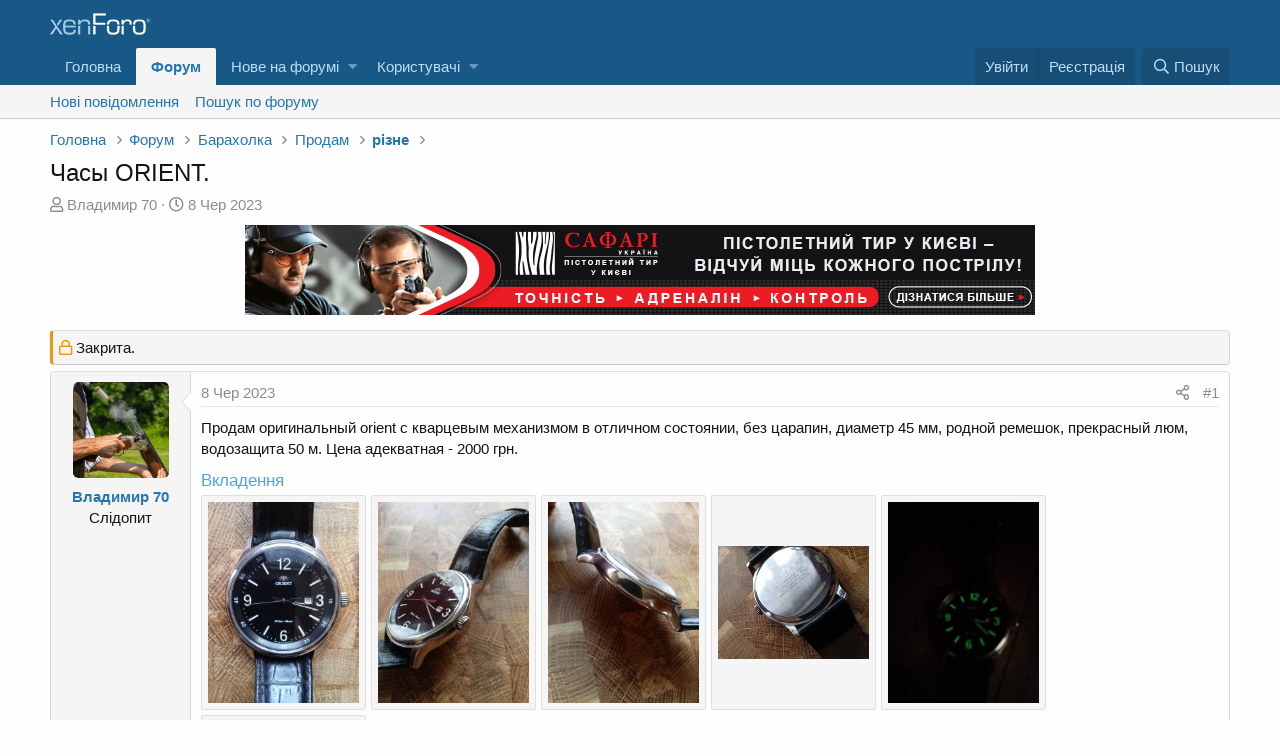

--- FILE ---
content_type: text/html; charset=utf-8
request_url: https://uoor.com.ua/forum/index.php?threads/%D0%A7%D0%B0%D1%81%D1%8B-orient.118514/
body_size: 12369
content:
<!DOCTYPE html>
<html id="XF" lang="uk-UA" dir="LTR"
	data-app="public"
	data-template="thread_view"
	data-container-key="node-195"
	data-content-key="thread-118514"
	data-logged-in="false"
	data-cookie-prefix="xf_"
	data-csrf="1768725661,eb5885eb0fb937a5f3a1936fcfbcb34c"
	class="has-no-js template-thread_view"
	>
<head>
	<meta charset="utf-8" />
	<meta http-equiv="X-UA-Compatible" content="IE=Edge" />
	<meta name="viewport" content="width=device-width, initial-scale=1, viewport-fit=cover">

	
	
	

	<title>Часы ORIENT. | УКРАЇНСЬКЕ ТОВАРИСТВО МИСЛИВЦІВ  І  РИБАЛОК</title>

	
		
		<meta name="description" content="Продам оригинальный orient с кварцевым механизмом в отличном состоянии, без царапин, диаметр 45 мм, родной ремешок, прекрасный люм, водозащита 50 м. Цена..." />
		<meta property="og:description" content="Продам оригинальный orient с кварцевым механизмом в отличном состоянии, без царапин, диаметр 45 мм, родной ремешок, прекрасный люм, водозащита 50 м. Цена адекватная - 2000 грн." />
		<meta property="twitter:description" content="Продам оригинальный orient с кварцевым механизмом в отличном состоянии, без царапин, диаметр 45 мм, родной ремешок, прекрасный люм, водозащита 50 м. Цена адекватная - 2000 грн." />
	
	
		<meta property="og:url" content="https://uoor.com.ua/forum/index.php?threads/%D0%A7%D0%B0%D1%81%D1%8B-orient.118514/" />
	
		<link rel="canonical" href="https://uoor.com.ua/forum/index.php?threads/%D0%A7%D0%B0%D1%81%D1%8B-orient.118514/" />
	

	
		
	
	
	<meta property="og:site_name" content="УКРАЇНСЬКЕ ТОВАРИСТВО МИСЛИВЦІВ  І  РИБАЛОК" />


	
	
		
	
	
	<meta property="og:type" content="website" />


	
	
		
	
	
	
		<meta property="og:title" content="Часы ORIENT." />
		<meta property="twitter:title" content="Часы ORIENT." />
	


	
	
	
	

	
		<meta name="theme-color" content="#185886" />
	

	
	

	


	<link rel="preload" href="/forum/styles/fonts/fa/fa-regular-400.woff2?_v=5.12.1" as="font" type="font/woff2" crossorigin="anonymous" />


	<link rel="preload" href="/forum/styles/fonts/fa/fa-solid-900.woff2?_v=5.12.1" as="font" type="font/woff2" crossorigin="anonymous" />


<link rel="preload" href="/forum/styles/fonts/fa/fa-brands-400.woff2?_v=5.12.1" as="font" type="font/woff2" crossorigin="anonymous" />

	<link rel="stylesheet" href="/forum/css.php?css=public%3Anormalize.css%2Cpublic%3Acore.less%2Cpublic%3Aapp.less&amp;s=1&amp;l=3&amp;d=1636491836&amp;k=1b611e56fa67149d86a508bf55008954c7083a13" />

	<link rel="stylesheet" href="/forum/css.php?css=public%3Aattachments.less%2Cpublic%3Abb_code.less%2Cpublic%3Alightbox.less%2Cpublic%3Amessage.less%2Cpublic%3Ashare_controls.less%2Cpublic%3Asiropu_ads_manager_ad.less%2Cpublic%3Aextra.less&amp;s=1&amp;l=3&amp;d=1636491836&amp;k=1f2ea325c27a0ea40967dc346695cd2e56b1d71e" />

	
		<script src="/forum/js/xf/preamble.min.js?_v=084343fb"></script>
	


	
	
	

	

		
			
		

		
	


</head>
<body data-template="thread_view">

	

		
			
		

		
	


	

		
			
		

		
	


<div class="p-pageWrapper" id="top">



<header class="p-header" id="header">
	<div class="p-header-inner">
		<div class="p-header-content">

			<div class="p-header-logo p-header-logo--image">
				<a href="https://uoor.com.ua/">
					<img src="/forum/styles/default/xenforo/xenforo-logo.png"
						alt="УКРАЇНСЬКЕ ТОВАРИСТВО МИСЛИВЦІВ  І  РИБАЛОК"
						 />
				</a>
			</div>

			
	

		
			
		

		
	


		</div>
	</div>
</header>





	<div class="p-navSticky p-navSticky--primary" data-xf-init="sticky-header">
		
	<nav class="p-nav">
		<div class="p-nav-inner">
			<a class="p-nav-menuTrigger" data-xf-click="off-canvas" data-menu=".js-headerOffCanvasMenu" role="button" tabindex="0">
				<i aria-hidden="true"></i>
				<span class="p-nav-menuText">Меню</span>
			</a>

			<div class="p-nav-smallLogo">
				<a href="https://uoor.com.ua/">
					<img src="/forum/styles/default/xenforo/xenforo-logo.png"
						alt="УКРАЇНСЬКЕ ТОВАРИСТВО МИСЛИВЦІВ  І  РИБАЛОК"
					 />
				</a>
			</div>

			<div class="p-nav-scroller hScroller" data-xf-init="h-scroller" data-auto-scroll=".p-navEl.is-selected">
				<div class="hScroller-scroll">
					<ul class="p-nav-list js-offCanvasNavSource">
					
						<li>
							
	<div class="p-navEl " >
		

			
	
	<a href="https://uoor.com.ua/"
		class="p-navEl-link "
		
		data-xf-key="1"
		data-nav-id="home">Головна</a>


			

		
		
	</div>

						</li>
					
						<li>
							
	<div class="p-navEl is-selected" data-has-children="true">
		

			
	
	<a href="/forum/index.php"
		class="p-navEl-link p-navEl-link--splitMenu "
		
		
		data-nav-id="forums">Форум</a>


			<a data-xf-key="2"
				data-xf-click="menu"
				data-menu-pos-ref="< .p-navEl"
				class="p-navEl-splitTrigger"
				role="button"
				tabindex="0"
				aria-label="Вмикає або вимикає розширений режим"
				aria-expanded="false"
				aria-haspopup="true"></a>

		
		
			<div class="menu menu--structural" data-menu="menu" aria-hidden="true">
				<div class="menu-content">
					
						
	
	
	<a href="/forum/index.php?whats-new/posts/"
		class="menu-linkRow u-indentDepth0 js-offCanvasCopy "
		
		
		data-nav-id="newPosts">Нові повідомлення</a>

	

					
						
	
	
	<a href="/forum/index.php?search/&amp;type=post"
		class="menu-linkRow u-indentDepth0 js-offCanvasCopy "
		
		
		data-nav-id="searchForums">Пошук по форуму</a>

	

					
				</div>
			</div>
		
	</div>

						</li>
					
						<li>
							
	<div class="p-navEl " data-has-children="true">
		

			
	
	<a href="/forum/index.php?whats-new/"
		class="p-navEl-link p-navEl-link--splitMenu "
		
		
		data-nav-id="whatsNew">Нове на форумі</a>


			<a data-xf-key="3"
				data-xf-click="menu"
				data-menu-pos-ref="< .p-navEl"
				class="p-navEl-splitTrigger"
				role="button"
				tabindex="0"
				aria-label="Вмикає або вимикає розширений режим"
				aria-expanded="false"
				aria-haspopup="true"></a>

		
		
			<div class="menu menu--structural" data-menu="menu" aria-hidden="true">
				<div class="menu-content">
					
						
	
	
	<a href="/forum/index.php?whats-new/posts/"
		class="menu-linkRow u-indentDepth0 js-offCanvasCopy "
		 rel="nofollow"
		
		data-nav-id="whatsNewPosts">Нові повідомлення</a>

	

					
						
	
	
	<a href="/forum/index.php?whats-new/latest-activity"
		class="menu-linkRow u-indentDepth0 js-offCanvasCopy "
		 rel="nofollow"
		
		data-nav-id="latestActivity">Остання активність</a>

	

					
				</div>
			</div>
		
	</div>

						</li>
					
						<li>
							
	<div class="p-navEl " data-has-children="true">
		

			
	
	<a href="/forum/index.php?members/"
		class="p-navEl-link p-navEl-link--splitMenu "
		
		
		data-nav-id="members">Користувачі</a>


			<a data-xf-key="4"
				data-xf-click="menu"
				data-menu-pos-ref="< .p-navEl"
				class="p-navEl-splitTrigger"
				role="button"
				tabindex="0"
				aria-label="Вмикає або вимикає розширений режим"
				aria-expanded="false"
				aria-haspopup="true"></a>

		
		
			<div class="menu menu--structural" data-menu="menu" aria-hidden="true">
				<div class="menu-content">
					
						
	
	
	<a href="/forum/index.php?online/"
		class="menu-linkRow u-indentDepth0 js-offCanvasCopy "
		
		
		data-nav-id="currentVisitors">Зараз на форумі</a>

	

					
				</div>
			</div>
		
	</div>

						</li>
					
					</ul>
				</div>
			</div>

			<div class="p-nav-opposite">
				<div class="p-navgroup p-account p-navgroup--guest">
					
						<a href="/forum/index.php?login/" class="p-navgroup-link p-navgroup-link--textual p-navgroup-link--logIn"
							data-xf-click="overlay" data-follow-redirects="on">
							<span class="p-navgroup-linkText">Увійти</span>
						</a>
						
							<a href="/forum/index.php?register/" class="p-navgroup-link p-navgroup-link--textual p-navgroup-link--register"
								data-xf-click="overlay" data-follow-redirects="on">
								<span class="p-navgroup-linkText">Реєстрація</span>
							</a>
						
					
				</div>

				<div class="p-navgroup p-discovery">
					<a href="/forum/index.php?whats-new/"
						class="p-navgroup-link p-navgroup-link--iconic p-navgroup-link--whatsnew"
						aria-label="Нове на форумі"
						title="Нове на форумі">
						<i aria-hidden="true"></i>
						<span class="p-navgroup-linkText">Нове на форумі</span>
					</a>

					
						<a href="/forum/index.php?search/"
							class="p-navgroup-link p-navgroup-link--iconic p-navgroup-link--search"
							data-xf-click="menu"
							data-xf-key="/"
							aria-label="Пошук"
							aria-expanded="false"
							aria-haspopup="true"
							title="Пошук">
							<i aria-hidden="true"></i>
							<span class="p-navgroup-linkText">Пошук</span>
						</a>
						<div class="menu menu--structural menu--wide" data-menu="menu" aria-hidden="true">
							<form action="/forum/index.php?search/search" method="post"
								class="menu-content"
								data-xf-init="quick-search">

								<h3 class="menu-header">Пошук</h3>
								
								<div class="menu-row">
									
										<div class="inputGroup inputGroup--joined">
											<input type="text" class="input" name="keywords" placeholder="Пошук…" aria-label="Пошук" data-menu-autofocus="true" />
											
			<select name="constraints" class="js-quickSearch-constraint input" aria-label="Пошук в межах">
				<option value="">Всюди</option>
<option value="{&quot;search_type&quot;:&quot;post&quot;}">Теми</option>
<option value="{&quot;search_type&quot;:&quot;post&quot;,&quot;c&quot;:{&quot;nodes&quot;:[195],&quot;child_nodes&quot;:1}}">Цей розділ форуму</option>
<option value="{&quot;search_type&quot;:&quot;post&quot;,&quot;c&quot;:{&quot;thread&quot;:118514}}">Ця тема</option>

			</select>
		
										</div>
									
								</div>

								
								<div class="menu-row">
									<label class="iconic"><input type="checkbox"  name="c[title_only]" value="1" /><i aria-hidden="true"></i><span class="iconic-label">Шукати лише в заголовках</span></label>

								</div>
								
								<div class="menu-row">
									<div class="inputGroup">
										<span class="inputGroup-text" id="ctrl_search_menu_by_member">Автор:</span>
										<input type="text" class="input" name="c[users]" data-xf-init="auto-complete" placeholder="Користувач" aria-labelledby="ctrl_search_menu_by_member" />
									</div>
								</div>
								
<div class="menu-footer">
									<span class="menu-footer-controls">
										<button type="submit" class="button--primary button button--icon button--icon--search"><span class="button-text">Пошук</span></button>
										<a href="/forum/index.php?search/" class="button"><span class="button-text">Розширений пошук…</span></a>
									</span>
								</div>

								<input type="hidden" name="_xfToken" value="1768725661,eb5885eb0fb937a5f3a1936fcfbcb34c" />
							</form>
						</div>
					
				</div>
			</div>
		</div>
	</nav>

	</div>
	
	
		<div class="p-sectionLinks">
			<div class="p-sectionLinks-inner hScroller" data-xf-init="h-scroller">
				<div class="hScroller-scroll">
					<ul class="p-sectionLinks-list">
					
						<li>
							
	<div class="p-navEl " >
		

			
	
	<a href="/forum/index.php?whats-new/posts/"
		class="p-navEl-link "
		
		data-xf-key="alt+1"
		data-nav-id="newPosts">Нові повідомлення</a>


			

		
		
	</div>

						</li>
					
						<li>
							
	<div class="p-navEl " >
		

			
	
	<a href="/forum/index.php?search/&amp;type=post"
		class="p-navEl-link "
		
		data-xf-key="alt+2"
		data-nav-id="searchForums">Пошук по форуму</a>


			

		
		
	</div>

						</li>
					
					</ul>
				</div>
			</div>
		</div>
	



<div class="offCanvasMenu offCanvasMenu--nav js-headerOffCanvasMenu" data-menu="menu" aria-hidden="true" data-ocm-builder="navigation">
	<div class="offCanvasMenu-backdrop" data-menu-close="true"></div>
	<div class="offCanvasMenu-content">
		<div class="offCanvasMenu-header">
			Меню
			<a class="offCanvasMenu-closer" data-menu-close="true" role="button" tabindex="0" aria-label="Закрити"></a>
		</div>
		
			<div class="p-offCanvasRegisterLink">
				<div class="offCanvasMenu-linkHolder">
					<a href="/forum/index.php?login/" class="offCanvasMenu-link" data-xf-click="overlay" data-menu-close="true">
						Увійти
					</a>
				</div>
				<hr class="offCanvasMenu-separator" />
				
					<div class="offCanvasMenu-linkHolder">
						<a href="/forum/index.php?register/" class="offCanvasMenu-link" data-xf-click="overlay" data-menu-close="true">
							Реєстрація
						</a>
					</div>
					<hr class="offCanvasMenu-separator" />
				
			</div>
		
		<div class="js-offCanvasNavTarget"></div>
	</div>
</div>

<div class="p-body">
	<div class="p-body-inner">
		<!--XF:EXTRA_OUTPUT-->


		

		

		
	

		
			
		

		
	


		
	
		<ul class="p-breadcrumbs "
			itemscope itemtype="https://schema.org/BreadcrumbList">
		
			

			
			
				
				
	<li itemprop="itemListElement" itemscope itemtype="https://schema.org/ListItem">
		<a href="https://uoor.com.ua/" itemprop="item">
			<span itemprop="name">Головна</span>
		</a>
		<meta itemprop="position" content="1" />
	</li>

			

			
				
				
	<li itemprop="itemListElement" itemscope itemtype="https://schema.org/ListItem">
		<a href="/forum/index.php" itemprop="item">
			<span itemprop="name">Форум</span>
		</a>
		<meta itemprop="position" content="2" />
	</li>

			
			
				
				
	<li itemprop="itemListElement" itemscope itemtype="https://schema.org/ListItem">
		<a href="/forum/index.php#baraxolka.190" itemprop="item">
			<span itemprop="name">Барахолка</span>
		</a>
		<meta itemprop="position" content="3" />
	</li>

			
				
				
	<li itemprop="itemListElement" itemscope itemtype="https://schema.org/ListItem">
		<a href="/forum/index.php?forums/%D0%9F%D1%80%D0%BE%D0%B4%D0%B0%D0%BC.191/" itemprop="item">
			<span itemprop="name">Продам</span>
		</a>
		<meta itemprop="position" content="4" />
	</li>

			
				
				
	<li itemprop="itemListElement" itemscope itemtype="https://schema.org/ListItem">
		<a href="/forum/index.php?forums/%D1%80%D1%96%D0%B7%D0%BD%D0%B5.195/" itemprop="item">
			<span itemprop="name">різне</span>
		</a>
		<meta itemprop="position" content="5" />
	</li>

			

		
		</ul>
	

		
	

		
			
		

		
	



		
	<noscript><div class="blockMessage blockMessage--important blockMessage--iconic u-noJsOnly">JavaScript вимкнений. Будь ласка, ввімкніть JavaScript у своєму браузері, перш ніж продовжувати.</div></noscript>

		
	<!--[if lt IE 9]><div class="blockMessage blockMessage&#45;&#45;important blockMessage&#45;&#45;iconic">Ви використовуєте застарілий браузер. Цей та інші сайти можуть відображатися в ньому некоректно.<br />Необхідно оновити браузер або спробувати використовувати <a href="https://www.google.com/chrome" target="_blank">інший</a>.</div><![endif]-->


		
			<div class="p-body-header">
			
				
					<div class="p-title ">
					
						
							<h1 class="p-title-value"> Часы ORIENT.</h1>
						
						
					
					</div>
				

				
					<div class="p-description">
	<ul class="listInline listInline--bullet">
		<li>
			<i class="fa--xf far fa-user" aria-hidden="true" title="Автор теми"></i>
			<span class="u-srOnly">Автор теми</span>

			<a href="/forum/index.php?members/%D0%92%D0%BB%D0%B0%D0%B4%D0%B8%D0%BC%D0%B8%D1%80-70.33686/" class="username  u-concealed" dir="auto" data-user-id="33686" data-xf-init="member-tooltip">Владимир 70</a>
		</li>
		<li>
			<i class="fa--xf far fa-clock" aria-hidden="true" title="Дата створення"></i>
			<span class="u-srOnly">Дата створення</span>

			<a href="/forum/index.php?threads/%D0%A7%D0%B0%D1%81%D1%8B-orient.118514/" class="u-concealed"><time  class="u-dt" dir="auto" datetime="2023-06-08T15:47:05+0300" data-time="1686228425" data-date-string="8 Чер 2023" data-time-string="15:47" title="8 Чер 2023 в 15:47">8 Чер 2023</time></a>
		</li>
		
	</ul>
</div>
				
			
			</div>
		

		<div class="p-body-main  ">
			

			<div class="p-body-content">
				<div class="samBannerUnit samAlignCenter samDisplayInlineBlock" style="min-height: 40px;" data-xf-init="sam-unit" data-position="container_content_above"><div class="samItem"><a  href="https://safari-tir.com/uk/" target="_blank"><img data-src="https://uoor.com.ua/forum/data/siropu/am/user/167bc78d296d80.gif" alt="" data-carousel="false" data-xf-init="sam-lazy"></a></div></div>

				<div class="p-body-pageContent">








	
	
	
		
	
	
	


	
	
	
		
	
	
	


	
	
		
	
	
	


	
	









	

	
		
	







	
		
		
	





	

		
			
		

		
	



<div class="block block--messages" data-xf-init="" data-type="post" data-href="/forum/index.php?inline-mod/">

	
	
		<div class="block-outer">
			<dl class="blockStatus">
				<dt>Статус</dt>
				
					
					
						<dd class="blockStatus-message blockStatus-message--locked">
							Закрита.
						</dd>
					
				
			</dl>
		</div>
	


	<div class="block-outer"></div>

	<div class="block-outer js-threadStatusField"></div>

	<div class="block-container lbContainer"
		data-xf-init="lightbox select-to-quote"
		data-message-selector=".js-post"
		data-lb-id="thread-118514"
		data-lb-universal="0">

		<div class="block-body js-replyNewMessageContainer">
			


	

		
			
		

		
	


				
					
	
	
	<article class="message message--post js-post js-inlineModContainer  "
		data-author="Владимир 70"
		data-content="post-1267983"
		id="js-post-1267983">

		<span class="u-anchorTarget" id="post-1267983"></span>

		<div class="message-inner">
			<div class="message-cell message-cell--user">
				

	<section itemscope itemtype="https://schema.org/Person" class="message-user">
		<div class="message-avatar ">
			<div class="message-avatar-wrapper">
				<a href="/forum/index.php?members/%D0%92%D0%BB%D0%B0%D0%B4%D0%B8%D0%BC%D0%B8%D1%80-70.33686/" class="avatar avatar--m" data-user-id="33686" data-xf-init="member-tooltip">
			<img src="/forum/data/avatars/m/33/33686.jpg?1681996953" srcset="/forum/data/avatars/l/33/33686.jpg?1681996953 2x" alt="Владимир 70" class="avatar-u33686-m" itemprop="image" /> 
		</a>
				
			</div>
		</div>
		<div class="message-userDetails">
			<h4 class="message-name"><a href="/forum/index.php?members/%D0%92%D0%BB%D0%B0%D0%B4%D0%B8%D0%BC%D0%B8%D1%80-70.33686/" class="username " dir="auto" data-user-id="33686" data-xf-init="member-tooltip" itemprop="name">Владимир 70</a></h4>
			<h5 class="userTitle message-userTitle" dir="auto" itemprop="jobTitle">Слідопит</h5>
			
		</div>
		
			
			
		
		<span class="message-userArrow"></span>
	</section>

			</div>
			<div class="message-cell message-cell--main">
				<div class="message-main js-quickEditTarget">

					<header class="message-attribution message-attribution--split">
						<div class="message-attribution-main">
							<a href="/forum/index.php?threads/%D0%A7%D0%B0%D1%81%D1%8B-orient.118514/post-1267983" class="u-concealed"
								rel="nofollow">
								<time  class="u-dt" dir="auto" datetime="2023-06-08T15:47:05+0300" data-time="1686228425" data-date-string="8 Чер 2023" data-time-string="15:47" title="8 Чер 2023 в 15:47">8 Чер 2023</time>
							</a>
						</div>

						<ul class="message-attribution-opposite message-attribution-opposite--list">
							
							<li>
								<a href="/forum/index.php?threads/%D0%A7%D0%B0%D1%81%D1%8B-orient.118514/post-1267983"
									data-xf-init="share-tooltip" data-href="/forum/index.php?posts/1267983/share"
									rel="nofollow">
									<i class="fa--xf far fa-share-alt" aria-hidden="true"></i>
								</a>
							</li>
							
							
								<li>
									<a href="/forum/index.php?threads/%D0%A7%D0%B0%D1%81%D1%8B-orient.118514/post-1267983" rel="nofollow">
										#1
									</a>
								</li>
							
						</ul>
					</header>

					<div class="message-content js-messageContent">

						
						
						

						<div class="message-userContent lbContainer js-lbContainer "
							data-lb-id="post-1267983"
							data-lb-caption-desc="Владимир 70 &middot; 8 Чер 2023 в 15:47">

							
								

	

							

							<article class="message-body js-selectToQuote">
								
								

	

		
			
		

		
	

<div class="bbWrapper">Продам оригинальный orient с кварцевым механизмом в отличном состоянии, без царапин, диаметр 45 мм, родной ремешок, прекрасный люм, водозащита 50 м. Цена адекватная - 2000 грн.</div>

	

		
			
		

		
	

								<div class="js-selectToQuoteEnd">&nbsp;</div>
								
							</article>

							
								

	

							

							
								
	
		
		<section class="message-attachments">
			<h4 class="block-textHeader">Вкладення</h4>
			<ul class="attachmentList">
				
					
						
	<li class="attachment">
		
			
	
		
		
	


			<div class="attachment-icon attachment-icon--img">
				<a href="/forum/index.php?attachments/img_20230608_151831_1-jpg.831010/" target="_blank" class="js-lbImage">
					<img src="/forum/data/attachments/831/831010-d7a7b735ed1267a1ecd8ba59fa1f84f0.jpg" alt="IMG_20230608_151831_1.jpg" />
				</a>
			</div>
		
		
	</li>

					
						
	<li class="attachment">
		
			
	
		
		
	


			<div class="attachment-icon attachment-icon--img">
				<a href="/forum/index.php?attachments/img_20230608_152029_1-jpg.831011/" target="_blank" class="js-lbImage">
					<img src="/forum/data/attachments/831/831011-ab64259cf2a0e0ea52e65319ba43ab4e.jpg" alt="IMG_20230608_152029_1.jpg" />
				</a>
			</div>
		
		
	</li>

					
						
	<li class="attachment">
		
			
	
		
		
	


			<div class="attachment-icon attachment-icon--img">
				<a href="/forum/index.php?attachments/img_20230608_152103-jpg.831012/" target="_blank" class="js-lbImage">
					<img src="/forum/data/attachments/831/831012-a31e72de7a5e2a5bc1ea3c432325fb78.jpg" alt="IMG_20230608_152103.jpg" />
				</a>
			</div>
		
		
	</li>

					
						
	<li class="attachment">
		
			
	
		
		
	


			<div class="attachment-icon attachment-icon--img">
				<a href="/forum/index.php?attachments/img_20230608_151437-jpg.831013/" target="_blank" class="js-lbImage">
					<img src="/forum/data/attachments/831/831013-de4971abc184a0a5627f5827dd577425.jpg" alt="IMG_20230608_151437.jpg" />
				</a>
			</div>
		
		
	</li>

					
						
	<li class="attachment">
		
			
	
		
		
	


			<div class="attachment-icon attachment-icon--img">
				<a href="/forum/index.php?attachments/img_20230608_152212-jpg.831014/" target="_blank" class="js-lbImage">
					<img src="/forum/data/attachments/831/831014-6014d68ff442e44fd7fdf1d624906b52.jpg" alt="IMG_20230608_152212.jpg" />
				</a>
			</div>
		
		
	</li>

					
						
	<li class="attachment">
		
			
	
		
		
	


			<div class="attachment-icon attachment-icon--img">
				<a href="/forum/index.php?attachments/img_20230608_151353_1-jpg.831015/" target="_blank" class="js-lbImage">
					<img src="/forum/data/attachments/831/831015-ab44cad8756b64adf06bab9e63e6a80c.jpg" alt="IMG_20230608_151353_1.jpg" />
				</a>
			</div>
		
		
	</li>

					
				
			</ul>
		</section>
	

							
						</div>

						

						
	

		
			
		

		
	


	


	

		
			
		

		
	

					</div>

					<footer class="message-footer">
						

						<div class="reactionsBar js-reactionsList is-active">
							
	
	
		<ul class="reactionSummary">
		
			<li><span class="reaction reaction--small reaction--1" data-reaction-id="1"><i aria-hidden="true"></i><img src="[data-uri]" class="reaction-sprite js-reaction" alt="Like" title="Like" /></span></li>
		
		</ul>
	


<span class="u-srOnly">Reactions:</span>
<a class="reactionsBar-link" href="/forum/index.php?posts/1267983/reactions" data-xf-click="overlay" data-cache="false"><bdi>usamo</bdi> and <bdi>Адвокато</bdi></a>
						</div>

						<div class="js-historyTarget message-historyTarget toggleTarget" data-href="trigger-href"></div>
					</footer>
				</div>
			</div>
			
		</div>
	</article>

	

				
			
<div class="samBannerUnit samAlignCenter samDisplayInline" data-xf-init="sam-unit" data-position="post_below_container_1"><div class="samItem"><a  href="https://aftactic.com/s441f24-f241-223-1228/?utm_source=uoor.com.ua_s441&utm_medium=banner&utm_term=s441&utm_content=banner_s441&utm_campaign=uoor.com.ua" target="_blank"><img data-src="https://uoor.com.ua/forum/data/siropu/am/user/167c1e43aaa730.gif" alt="" data-carousel="false" data-xf-init="sam-lazy"></a></div></div>



	

		
			
		

		
	


				
					
	
	
	<article class="message message--post js-post js-inlineModContainer  "
		data-author="Borz 1989"
		data-content="post-1267993"
		id="js-post-1267993">

		<span class="u-anchorTarget" id="post-1267993"></span>

		<div class="message-inner">
			<div class="message-cell message-cell--user">
				

	<section itemscope itemtype="https://schema.org/Person" class="message-user">
		<div class="message-avatar ">
			<div class="message-avatar-wrapper">
				<a href="/forum/index.php?members/borz-1989.40104/" class="avatar avatar--m avatar--default avatar--default--dynamic" data-user-id="40104" data-xf-init="member-tooltip" style="background-color: #cccc99; color: #77773c">
			<span class="avatar-u40104-m">B</span> 
		</a>
				
			</div>
		</div>
		<div class="message-userDetails">
			<h4 class="message-name"><a href="/forum/index.php?members/borz-1989.40104/" class="username " dir="auto" data-user-id="40104" data-xf-init="member-tooltip" itemprop="name">Borz 1989</a></h4>
			<h5 class="userTitle message-userTitle" dir="auto" itemprop="jobTitle">Мисливець</h5>
			
		</div>
		
			
			
		
		<span class="message-userArrow"></span>
	</section>

			</div>
			<div class="message-cell message-cell--main">
				<div class="message-main js-quickEditTarget">

					<header class="message-attribution message-attribution--split">
						<div class="message-attribution-main">
							<a href="/forum/index.php?threads/%D0%A7%D0%B0%D1%81%D1%8B-orient.118514/post-1267993" class="u-concealed"
								rel="nofollow">
								<time  class="u-dt" dir="auto" datetime="2023-06-08T18:49:09+0300" data-time="1686239349" data-date-string="8 Чер 2023" data-time-string="18:49" title="8 Чер 2023 в 18:49">8 Чер 2023</time>
							</a>
						</div>

						<ul class="message-attribution-opposite message-attribution-opposite--list">
							
							<li>
								<a href="/forum/index.php?threads/%D0%A7%D0%B0%D1%81%D1%8B-orient.118514/post-1267993"
									data-xf-init="share-tooltip" data-href="/forum/index.php?posts/1267993/share"
									rel="nofollow">
									<i class="fa--xf far fa-share-alt" aria-hidden="true"></i>
								</a>
							</li>
							
							
								<li>
									<a href="/forum/index.php?threads/%D0%A7%D0%B0%D1%81%D1%8B-orient.118514/post-1267993" rel="nofollow">
										#2
									</a>
								</li>
							
						</ul>
					</header>

					<div class="message-content js-messageContent">

						
						
						

						<div class="message-userContent lbContainer js-lbContainer "
							data-lb-id="post-1267993"
							data-lb-caption-desc="Borz 1989 &middot; 8 Чер 2023 в 18:49">

							

							<article class="message-body js-selectToQuote">
								
								

	

		
			
		

		
	

<div class="bbWrapper">Резерв!</div>

	

		
			
		

		
	

								<div class="js-selectToQuoteEnd">&nbsp;</div>
								
							</article>

							

							
						</div>

						

						
	

		
			
		

		
	


	


	

		
			
		

		
	

					</div>

					<footer class="message-footer">
						

						<div class="reactionsBar js-reactionsList ">
							
						</div>

						<div class="js-historyTarget message-historyTarget toggleTarget" data-href="trigger-href"></div>
					</footer>
				</div>
			</div>
			
		</div>
	</article>

	

				
			

	

		
			
		

		
	




	

		
			
		

		
	


				
					
	
	
	<article class="message message--post js-post js-inlineModContainer  "
		data-author="Владимир 70"
		data-content="post-1267996"
		id="js-post-1267996">

		<span class="u-anchorTarget" id="post-1267996"></span>

		<div class="message-inner">
			<div class="message-cell message-cell--user">
				

	<section itemscope itemtype="https://schema.org/Person" class="message-user">
		<div class="message-avatar ">
			<div class="message-avatar-wrapper">
				<a href="/forum/index.php?members/%D0%92%D0%BB%D0%B0%D0%B4%D0%B8%D0%BC%D0%B8%D1%80-70.33686/" class="avatar avatar--m" data-user-id="33686" data-xf-init="member-tooltip">
			<img src="/forum/data/avatars/m/33/33686.jpg?1681996953" srcset="/forum/data/avatars/l/33/33686.jpg?1681996953 2x" alt="Владимир 70" class="avatar-u33686-m" itemprop="image" /> 
		</a>
				
			</div>
		</div>
		<div class="message-userDetails">
			<h4 class="message-name"><a href="/forum/index.php?members/%D0%92%D0%BB%D0%B0%D0%B4%D0%B8%D0%BC%D0%B8%D1%80-70.33686/" class="username " dir="auto" data-user-id="33686" data-xf-init="member-tooltip" itemprop="name">Владимир 70</a></h4>
			<h5 class="userTitle message-userTitle" dir="auto" itemprop="jobTitle">Слідопит</h5>
			
		</div>
		
			
			
		
		<span class="message-userArrow"></span>
	</section>

			</div>
			<div class="message-cell message-cell--main">
				<div class="message-main js-quickEditTarget">

					<header class="message-attribution message-attribution--split">
						<div class="message-attribution-main">
							<a href="/forum/index.php?threads/%D0%A7%D0%B0%D1%81%D1%8B-orient.118514/post-1267996" class="u-concealed"
								rel="nofollow">
								<time  class="u-dt" dir="auto" datetime="2023-06-08T19:04:43+0300" data-time="1686240283" data-date-string="8 Чер 2023" data-time-string="19:04" title="8 Чер 2023 в 19:04">8 Чер 2023</time>
							</a>
						</div>

						<ul class="message-attribution-opposite message-attribution-opposite--list">
							
							<li>
								<a href="/forum/index.php?threads/%D0%A7%D0%B0%D1%81%D1%8B-orient.118514/post-1267996"
									data-xf-init="share-tooltip" data-href="/forum/index.php?posts/1267996/share"
									rel="nofollow">
									<i class="fa--xf far fa-share-alt" aria-hidden="true"></i>
								</a>
							</li>
							
							
								<li>
									<a href="/forum/index.php?threads/%D0%A7%D0%B0%D1%81%D1%8B-orient.118514/post-1267996" rel="nofollow">
										#3
									</a>
								</li>
							
						</ul>
					</header>

					<div class="message-content js-messageContent">

						
						
						

						<div class="message-userContent lbContainer js-lbContainer "
							data-lb-id="post-1267996"
							data-lb-caption-desc="Владимир 70 &middot; 8 Чер 2023 в 19:04">

							

							<article class="message-body js-selectToQuote">
								
								

	

		
			
		

		
	

<div class="bbWrapper"><blockquote class="bbCodeBlock bbCodeBlock--expandable bbCodeBlock--quote">
	
		<div class="bbCodeBlock-title">
			
				<a href="/forum/index.php?goto/post&amp;id=1267993"
					class="bbCodeBlock-sourceJump"
					data-xf-click="attribution"
					data-content-selector="#post-1267993">Borz 1989 сказав(ла):</a>
			
		</div>
	
	<div class="bbCodeBlock-content">
		
		<div class="bbCodeBlock-expandContent ">
			Резерв!
		</div>
		<div class="bbCodeBlock-expandLink"><a>Натисніть, щоб розгорнути...</a></div>
	</div>
</blockquote>Підтвердив.</div>

	

		
			
		

		
	

								<div class="js-selectToQuoteEnd">&nbsp;</div>
								
							</article>

							

							
						</div>

						

						
	

		
			
		

		
	


	


	

		
			
		

		
	

					</div>

					<footer class="message-footer">
						

						<div class="reactionsBar js-reactionsList ">
							
						</div>

						<div class="js-historyTarget message-historyTarget toggleTarget" data-href="trigger-href"></div>
					</footer>
				</div>
			</div>
			
		</div>
	</article>

	

				
			

	

		
			
		

		
	




	

		
			
		

		
	


				
					
	
	
	<article class="message message--post js-post js-inlineModContainer  "
		data-author="Владимир 70"
		data-content="post-1268195"
		id="js-post-1268195">

		<span class="u-anchorTarget" id="post-1268195"></span>

		<div class="message-inner">
			<div class="message-cell message-cell--user">
				

	<section itemscope itemtype="https://schema.org/Person" class="message-user">
		<div class="message-avatar ">
			<div class="message-avatar-wrapper">
				<a href="/forum/index.php?members/%D0%92%D0%BB%D0%B0%D0%B4%D0%B8%D0%BC%D0%B8%D1%80-70.33686/" class="avatar avatar--m" data-user-id="33686" data-xf-init="member-tooltip">
			<img src="/forum/data/avatars/m/33/33686.jpg?1681996953" srcset="/forum/data/avatars/l/33/33686.jpg?1681996953 2x" alt="Владимир 70" class="avatar-u33686-m" itemprop="image" /> 
		</a>
				
			</div>
		</div>
		<div class="message-userDetails">
			<h4 class="message-name"><a href="/forum/index.php?members/%D0%92%D0%BB%D0%B0%D0%B4%D0%B8%D0%BC%D0%B8%D1%80-70.33686/" class="username " dir="auto" data-user-id="33686" data-xf-init="member-tooltip" itemprop="name">Владимир 70</a></h4>
			<h5 class="userTitle message-userTitle" dir="auto" itemprop="jobTitle">Слідопит</h5>
			
		</div>
		
			
			
		
		<span class="message-userArrow"></span>
	</section>

			</div>
			<div class="message-cell message-cell--main">
				<div class="message-main js-quickEditTarget">

					<header class="message-attribution message-attribution--split">
						<div class="message-attribution-main">
							<a href="/forum/index.php?threads/%D0%A7%D0%B0%D1%81%D1%8B-orient.118514/post-1268195" class="u-concealed"
								rel="nofollow">
								<time  class="u-dt" dir="auto" datetime="2023-06-11T13:30:32+0300" data-time="1686479432" data-date-string="11 Чер 2023" data-time-string="13:30" title="11 Чер 2023 в 13:30">11 Чер 2023</time>
							</a>
						</div>

						<ul class="message-attribution-opposite message-attribution-opposite--list">
							
							<li>
								<a href="/forum/index.php?threads/%D0%A7%D0%B0%D1%81%D1%8B-orient.118514/post-1268195"
									data-xf-init="share-tooltip" data-href="/forum/index.php?posts/1268195/share"
									rel="nofollow">
									<i class="fa--xf far fa-share-alt" aria-hidden="true"></i>
								</a>
							</li>
							
							
								<li>
									<a href="/forum/index.php?threads/%D0%A7%D0%B0%D1%81%D1%8B-orient.118514/post-1268195" rel="nofollow">
										#4
									</a>
								</li>
							
						</ul>
					</header>

					<div class="message-content js-messageContent">

						
						
						

						<div class="message-userContent lbContainer js-lbContainer "
							data-lb-id="post-1268195"
							data-lb-caption-desc="Владимир 70 &middot; 11 Чер 2023 в 13:30">

							

							<article class="message-body js-selectToQuote">
								
								

	

		
			
		

		
	

<div class="bbWrapper">Продані.</div>

	

		
			
		

		
	

								<div class="js-selectToQuoteEnd">&nbsp;</div>
								
							</article>

							

							
						</div>

						

						
	

		
			
		

		
	


	


	

		
			
		

		
	

					</div>

					<footer class="message-footer">
						

						<div class="reactionsBar js-reactionsList ">
							
						</div>

						<div class="js-historyTarget message-historyTarget toggleTarget" data-href="trigger-href"></div>
					</footer>
				</div>
			</div>
			
		</div>
	</article>

	

				
			

	

		
			
		

		
	


		</div>
	</div>

	

	
	
		<div class="block-outer block-outer--after">
			<dl class="blockStatus">
				<dt>Статус</dt>
				
					
					
						<dd class="blockStatus-message blockStatus-message--locked">
							Закрита.
						</dd>
					
				
			</dl>
		</div>
	

</div>


	

		
			
		

		
	





<div class="blockMessage blockMessage--none">
	
	
		
		<div class="shareButtons shareButtons--iconic" data-xf-init="share-buttons" data-page-url="" data-page-title="" data-page-desc="">
			
				<span class="shareButtons-label">Поділитися:</span>
			

			<div class="shareButtons-buttons">
				

					
						<a class="shareButtons-button shareButtons-button--brand shareButtons-button--facebook" data-href="https://www.facebook.com/sharer.php?u={url}">
							<i aria-hidden="true"></i>
							<span>Facebook</span>
						</a>
					

					
						<a class="shareButtons-button shareButtons-button--brand shareButtons-button--twitter" data-href="https://twitter.com/intent/tweet?url={url}&amp;text={title}">
							<i aria-hidden="true"></i>
							<span>Twitter</span>
						</a>
					

					
						<a class="shareButtons-button shareButtons-button--brand shareButtons-button--reddit" data-href="https://reddit.com/submit?url={url}&amp;title={title}">
							<i aria-hidden="true"></i>
							<span>Reddit</span>
						</a>
					

					
						<a class="shareButtons-button shareButtons-button--brand shareButtons-button--pinterest" data-href="https://pinterest.com/pin/create/bookmarklet/?url={url}&amp;description={title}&amp;media={image}">
							<i aria-hidden="true"></i>
							<span>Pinterest</span>
						</a>
					

					
						<a class="shareButtons-button shareButtons-button--brand shareButtons-button--tumblr" data-href="https://www.tumblr.com/widgets/share/tool?canonicalUrl={url}&amp;title={title}">
							<i aria-hidden="true"></i>
							<span>Tumblr</span>
						</a>
					

					
						<a class="shareButtons-button shareButtons-button--brand shareButtons-button--whatsApp" data-href="https://api.whatsapp.com/send?text={title}&nbsp;{url}">
							<i aria-hidden="true"></i>
							<span>WhatsApp</span>
						</a>
					

					
						<a class="shareButtons-button shareButtons-button--email" data-href="mailto:?subject={title}&amp;body={url}">
							<i aria-hidden="true"></i>
							<span>E-mail</span>
						</a>
					

					
						<a class="shareButtons-button shareButtons-button--link is-hidden" data-clipboard="{url}">
							<i aria-hidden="true"></i>
							<span>Посилання</span>
						</a>
					
				
			</div>
		</div>
	

</div>



</div>
				
	

		
			
		

		
	


			</div>

			
		</div>

		
	

		
			
		

		
	


		
	
		<ul class="p-breadcrumbs p-breadcrumbs--bottom"
			itemscope itemtype="https://schema.org/BreadcrumbList">
		
			

			
			
				
				
	<li itemprop="itemListElement" itemscope itemtype="https://schema.org/ListItem">
		<a href="https://uoor.com.ua/" itemprop="item">
			<span itemprop="name">Головна</span>
		</a>
		<meta itemprop="position" content="1" />
	</li>

			

			
				
				
	<li itemprop="itemListElement" itemscope itemtype="https://schema.org/ListItem">
		<a href="/forum/index.php" itemprop="item">
			<span itemprop="name">Форум</span>
		</a>
		<meta itemprop="position" content="2" />
	</li>

			
			
				
				
	<li itemprop="itemListElement" itemscope itemtype="https://schema.org/ListItem">
		<a href="/forum/index.php#baraxolka.190" itemprop="item">
			<span itemprop="name">Барахолка</span>
		</a>
		<meta itemprop="position" content="3" />
	</li>

			
				
				
	<li itemprop="itemListElement" itemscope itemtype="https://schema.org/ListItem">
		<a href="/forum/index.php?forums/%D0%9F%D1%80%D0%BE%D0%B4%D0%B0%D0%BC.191/" itemprop="item">
			<span itemprop="name">Продам</span>
		</a>
		<meta itemprop="position" content="4" />
	</li>

			
				
				
	<li itemprop="itemListElement" itemscope itemtype="https://schema.org/ListItem">
		<a href="/forum/index.php?forums/%D1%80%D1%96%D0%B7%D0%BD%D0%B5.195/" itemprop="item">
			<span itemprop="name">різне</span>
		</a>
		<meta itemprop="position" content="5" />
	</li>

			

		
		</ul>
	

		
	

		
			
		

		
	


	</div>
</div>

<footer class="p-footer" id="footer">
	<div class="p-footer-inner">

	

		
			
		

		
	


	

		
			
		

		
	


		<div class="p-footer-row">
			
			<div class="p-footer-row-opposite">
				<ul class="p-footer-linkList">
					
						
							<li><a href="/forum/index.php?misc/contact" data-xf-click="overlay">Зворотній зв'язок</a></li>
						
					

					
						<li><a href="/forum/index.php?help/terms/">Умови і правила</a></li>
					

					
						<li><a href="/forum/index.php?help/privacy-policy/">Політика конфіденційності</a></li>
					

					
						<li><a href="/forum/index.php?help/">Дoпoмoга</a></li>
					

					
						<li><a href="https://uoor.com.ua/">Головна</a></li>
					

					<li><a href="/forum/index.php?forums/-/index.rss" target="_blank" class="p-footer-rssLink" title="RSS"><span aria-hidden="true"><i class="fa--xf far fa-rss" aria-hidden="true"></i><span class="u-srOnly">RSS</span></span></a></li>
				</ul>
			</div>
		</div>

		
			<div class="p-footer-copyright">
			
				<a href="https://xenforo.com" class="u-concealed" dir="ltr" target="_blank">Forum software by XenForo<sup>&reg;</sup> <span class="copyright">&copy; 2010-2020 XenForo Ltd.</span></a>
				<div><a class="u-concealed" href="mailto:atomstr@gmail.com" target="_blank">Переклав sonic</a></div>
			
			</div>
		

		
	</div>
</footer>

	

		
			
		

		
	


</div> <!-- closing p-pageWrapper -->

<div class="u-bottomFixer js-bottomFixTarget">
	
	
</div>


	<div class="u-scrollButtons js-scrollButtons" data-trigger-type="up">
		<a href="#top" class="button--scroll button" data-xf-click="scroll-to"><span class="button-text"><i class="fa--xf far fa-arrow-up" aria-hidden="true"></i><span class="u-srOnly">Зверху</span></span></a>
		
	</div>



	<script src="/forum/js/vendor/jquery/jquery-3.4.1.min.js?_v=084343fb"></script>
	<script src="/forum/js/vendor/vendor-compiled.js?_v=084343fb"></script>
	<script src="/forum/js/xf/core-compiled.js?_v=084343fb"></script>

	



<script>
	XF.samViewCountMethod = "view";
	XF.samServerTime = 1768725661;
</script>
	
	

		
			
		

		
	


	<script src="/forum/js/xf/lightbox-compiled.js?_v=084343fb"></script>
<script src="/forum/js/siropu/am/core.min.js?_v=084343fb"></script>

	<script>
		jQuery.extend(true, XF.config, {
			// 
			userId: 0,
			enablePush: false,
			pushAppServerKey: '',
			url: {
				fullBase: 'https://uoor.com.ua/forum/',
				basePath: '/forum/',
				css: '/forum/css.php?css=__SENTINEL__&s=1&l=3&d=1636491836',
				keepAlive: '/forum/index.php?login/keep-alive'
			},
			cookie: {
				path: '/',
				domain: '',
				prefix: 'xf_',
				secure: true
			},
			csrf: '1768725661,eb5885eb0fb937a5f3a1936fcfbcb34c',
			js: {"\/forum\/js\/xf\/lightbox-compiled.js?_v=084343fb":true,"\/forum\/js\/siropu\/am\/core.min.js?_v=084343fb":true},
			css: {"public:attachments.less":true,"public:bb_code.less":true,"public:lightbox.less":true,"public:message.less":true,"public:share_controls.less":true,"public:siropu_ads_manager_ad.less":true,"public:extra.less":true},
			time: {
				now: 1768725661,
				today: 1768687200,
				todayDow: 0,
				tomorrow: 1768773600,
				yesterday: 1768600800,
				week: 1768168800
			},
			borderSizeFeature: '3px',
			fontAwesomeWeight: 'r',
			enableRtnProtect: true,
			enableFormSubmitSticky: true,
			uploadMaxFilesize: 8388608,
			allowedVideoExtensions: ["m4v","mov","mp4","mp4v","mpeg","mpg","ogv","webm"],
			shortcodeToEmoji: true,
			visitorCounts: {
				conversations_unread: '0',
				alerts_unread: '0',
				total_unread: '0',
				title_count: true,
				icon_indicator: true
			},
			jsState: {},
			publicMetadataLogoUrl: '',
			publicPushBadgeUrl: 'https://uoor.com.ua/forum/styles/default/xenforo/bell.png'
		});

		jQuery.extend(XF.phrases, {
			// 
			date_x_at_time_y: "{date} в {time}",
			day_x_at_time_y:  "{day} в {time}",
			yesterday_at_x:   "Вчора {time}",
			x_minutes_ago:    "{minutes} хв. тому",
			one_minute_ago:   "1 хвилину тому",
			a_moment_ago:     "Щойно",
			today_at_x:       "Сьогодні в {time}",
			in_a_moment:      "В даний час",
			in_a_minute:      "Через хвилину",
			in_x_minutes:     "Через {minutes} хвилин",
			later_today_at_x: "Пізніше сьогодні в {time}",
			tomorrow_at_x:    "Завтра в {time}",

			day0: "Неділя",
			day1: "Понеділок",
			day2: "Вівторок",
			day3: "Середа",
			day4: "Четвер",
			day5: "П\'ятниця",
			day6: "Субота",

			dayShort0: "Нд",
			dayShort1: "Пн",
			dayShort2: "Вт",
			dayShort3: "Ср",
			dayShort4: "Чт",
			dayShort5: "Пт",
			dayShort6: "Сб",

			month0: "Січень",
			month1: "Лютий",
			month2: "Березень",
			month3: "Квітень",
			month4: "Травень",
			month5: "Червень",
			month6: "Липень",
			month7: "Серпень",
			month8: "Вересень",
			month9: "Жовтень",
			month10: "Листопад",
			month11: "Грудень",

			active_user_changed_reload_page: "Дані вибраного користувача змінені. Оновіть сторінку.",
			server_did_not_respond_in_time_try_again: "Сервер не відповів своєчасно. Будь ласка, спробуйте ще раз.",
			oops_we_ran_into_some_problems: "На жаль! Ми зіткнулися з деякими проблемами.",
			oops_we_ran_into_some_problems_more_details_console: "На жаль! Ми зіткнулися з деякими проблемами. Будь ласка, спробуйте ще раз пізніше. Додаткові відомості про помилку можуть бути в консолі браузера.",
			file_too_large_to_upload: "Файл завеликий для завантаження.",
			uploaded_file_is_too_large_for_server_to_process: "Завантажений файл завеликий для обробки сервером.",
			files_being_uploaded_are_you_sure: "Файли все ще завантажуються. Ви впевнені, що хочете надіслати цю форму?",
			attach: "Завантажити файли",
			rich_text_box: "Поле форматованого тексту",
			close: "Закрити",
			link_copied_to_clipboard: "Посилання скопійовано в буфер обміну.",
			text_copied_to_clipboard: "Текст скопійовано в буфер обміну.",
			loading: "Завантаження…",

			processing: "Обробка",
			'processing...': "Обробка…",

			showing_x_of_y_items: "Показано {count} з {total} записів",
			showing_all_items: "Показано всі елементи",
			no_items_to_display: "Немає елементів для відображення",

			push_enable_notification_title: "Push notifications enabled successfully at УКРАЇНСЬКЕ ТОВАРИСТВО МИСЛИВЦІВ  І  РИБАЛОК",
			push_enable_notification_body: "Thank you for enabling push notifications!"
		});
	</script>

	<form style="display:none" hidden="hidden">
		<input type="text" name="_xfClientLoadTime" value="" id="_xfClientLoadTime" title="_xfClientLoadTime" tabindex="-1" />
	</form>

	



	<script type="text/template" id="xfReactTooltipTemplate">
		<div class="tooltip-content-inner">
			<div class="reactTooltip">
				
					<a href="#" class="reaction reaction--1" data-reaction-id="1"><i aria-hidden="true"></i><img src="[data-uri]" class="reaction-sprite js-reaction" alt="Like" title="Like" data-xf-init="tooltip" data-extra-class="tooltip--basic tooltip--noninteractive" /></a>
				
					<a href="#" class="reaction reaction--2" data-reaction-id="2"><i aria-hidden="true"></i><img src="[data-uri]" class="reaction-sprite js-reaction" alt="Love" title="Love" data-xf-init="tooltip" data-extra-class="tooltip--basic tooltip--noninteractive" /></a>
				
					<a href="#" class="reaction reaction--3" data-reaction-id="3"><i aria-hidden="true"></i><img src="[data-uri]" class="reaction-sprite js-reaction" alt="Haha" title="Haha" data-xf-init="tooltip" data-extra-class="tooltip--basic tooltip--noninteractive" /></a>
				
					<a href="#" class="reaction reaction--4" data-reaction-id="4"><i aria-hidden="true"></i><img src="[data-uri]" class="reaction-sprite js-reaction" alt="Wow" title="Wow" data-xf-init="tooltip" data-extra-class="tooltip--basic tooltip--noninteractive" /></a>
				
					<a href="#" class="reaction reaction--5" data-reaction-id="5"><i aria-hidden="true"></i><img src="[data-uri]" class="reaction-sprite js-reaction" alt="Sad" title="Sad" data-xf-init="tooltip" data-extra-class="tooltip--basic tooltip--noninteractive" /></a>
				
					<a href="#" class="reaction reaction--6" data-reaction-id="6"><i aria-hidden="true"></i><img src="[data-uri]" class="reaction-sprite js-reaction" alt="Angry" title="Angry" data-xf-init="tooltip" data-extra-class="tooltip--basic tooltip--noninteractive" /></a>
				
			</div>
		</div>
	</script>



	
		
	
	



	

		
			
		

		
	

</body>
</html>









